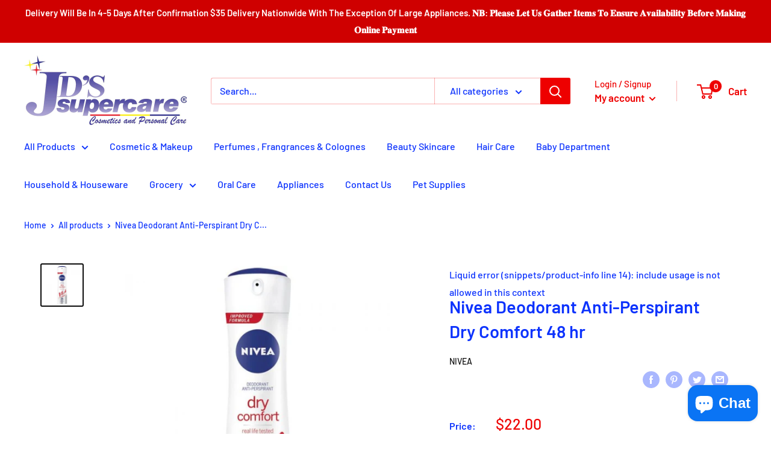

--- FILE ---
content_type: text/javascript
request_url: https://jdssupercare.com/cdn/shop/t/27/assets/custom.js?v=90373254691674712701614300814
body_size: -659
content:
//# sourceMappingURL=/cdn/shop/t/27/assets/custom.js.map?v=90373254691674712701614300814
